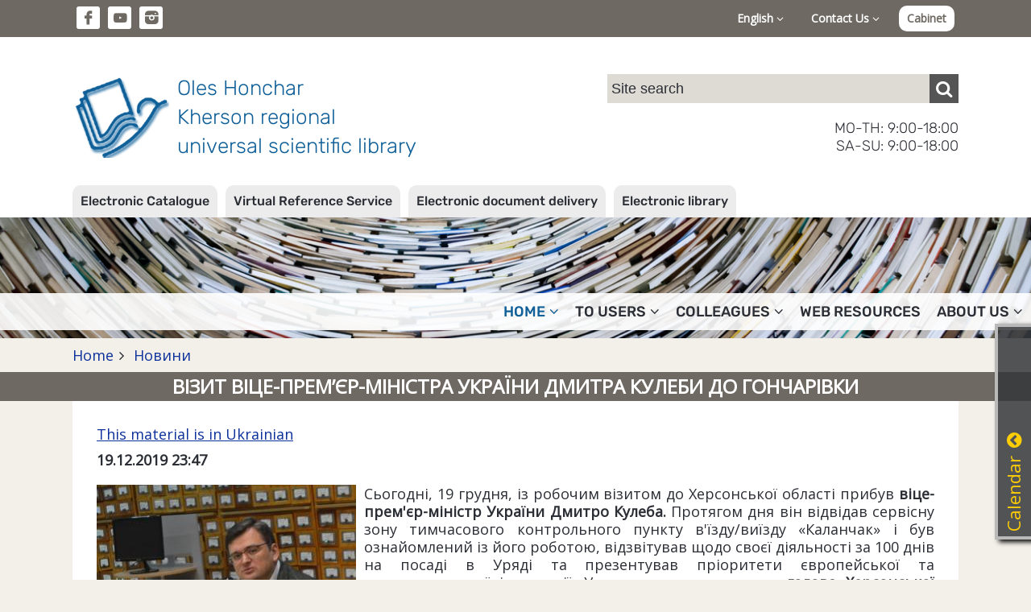

--- FILE ---
content_type: text/html; charset=UTF-8
request_url: https://lib.kherson.ua/en-vizit-vitse-premer-ministra-ukraini-dmitra-kulebi-do-goncharivki-.htm
body_size: 34142
content:
<!DOCTYPE html>
<html lang="en">
<head>
    <meta charset="utf-8">
    <meta http-equiv="X-UA-Compatible" content="IE=edge">
    <meta name="viewport" content="width=device-width, initial-scale=1">

    <title>Візит віце-прем’єр-міністра України Дмитра Кулеби до Гончарівки. Oles Honchar Kherson regional universal scientific library</title>
    <meta name="author" content="Jaroslav Poleschuk, www.webpro.cimis.com.ua" />
    <meta name="description" content="Oles Honchar Kherson regional universal scientific library" />
    <meta name="keywords" content="" />

    <link href='https://fonts.googleapis.com/css?family=Open+Sans' rel='stylesheet' type='text/css'>
    <style>
    @font-face {
        font-family: 'fontello';
        src: url('templates/main/fonts/fontello.eot?46');
        src: url('templates/main/fonts/fontello.eot?46#iefix') format('embedded-opentype'),
            url('templates/main/fonts/fontello.woff2?46') format('woff2'),
            url('templates/main/fonts/fontello.woff?46') format('woff'),
            url('templates/main/fonts/fontello.ttf?46') format('truetype'),
            url('templates/main/fonts/fontello.svg?46#fontello') format('svg');
        font-weight: normal;
        font-style: normal;
    }
    </style>

    <link rel="stylesheet" type="text/css" href="templates/main/css/flickity.min.css" />
    <link rel="stylesheet" href="templates/main/css/base.css?46" type="text/css" media="screen" />
    <link rel="stylesheet" href="templates/libli_tpl/css/base.css?46" type="text/css" media="screen" />
    <link href="templates/main/css/tpl.css?46" rel="stylesheet" type="text/css" />
    <link href="templates/libli_tpl/css/tpl.css?46" rel="stylesheet" type="text/css" />
    <link href="templates/main/css/responsive.css?46" rel="stylesheet" type="text/css" />
    <link href="templates/libli_tpl/css/responsive.css?46" rel="stylesheet" type="text/css" />
    <link href="templates/main/css/fontello.css?46" rel="stylesheet" type="text/css" />
    <link href="templates/main/css/fontello-codes.css?46" rel="stylesheet" type="text/css" />

    <script src="include/js/jquery.min.js"></script>
    <script src="include/js/main_func.js?46"></script>
    <script src="templates/main/js/flickity.pkgd.min.js"></script>

    
    <meta name="twitter:card" content="summary" />
    <meta name="twitter:site" content="Oles Honchar Kherson regional universal scientific library" />
    <meta name="twitter:title" content="Візит віце-прем’єр-міністра України Дмитра Кулеби до Гончарівки" />
    <meta name="twitter:image:src" content="https://lib.kherson.ua/images/pages/lib/news_1/vizit-vitse-premer-ministra-ukraini-dmitra-kulebi-do-goncharivki--5Pg.jpg" />
    <meta name="twitter:description" content="Сьогодні, 19 грудня, із робочим візитом до Херсонської області прибув віце-прем&#39;єр-міністр України Дмитро Кулеба. Протягом дня він відвідав сервісну зону тимчасового контрольного пункту в&#39;їзду/виїзду ..." />
    <meta name="twitter:domain" content="lib.kherson.ua"/>

    <meta property="og:image" content="https://lib.kherson.ua/images/pages/lib/news_1/vizit-vitse-premer-ministra-ukraini-dmitra-kulebi-do-goncharivki--5Pg.jpg" />
    <meta property="og:title" content="Візит віце-прем’єр-міністра України Дмитра Кулеби до Гончарівки" />
    <meta property="og:url" content="https://lib.kherson.ua/vizit-vitse-premer-ministra-ukraini-dmitra-kulebi-do-goncharivki-.htm" />
    <meta property="og:site_name" content="Oles Honchar Kherson regional universal scientific library" />
    <meta property="og:description" content="Сьогодні, 19 грудня, із робочим візитом до Херсонської області прибув віце-прем&#39;єр-міністр України Дмитро Кулеба. Протягом дня він відвідав сервісну зону тимчасового контрольного пункту в&#39;їзду/виїзду ..." />
    <meta property="og:type" content="article" />

    <meta itemprop="name" content="Oles Honchar Kherson regional universal scientific library" />
    <meta itemprop="description" content="Сьогодні, 19 грудня, із робочим візитом до Херсонської області прибув віце-прем&#39;єр-міністр України Дмитро Кулеба. Протягом дня він відвідав сервісну зону тимчасового контрольного пункту в&#39;їзду/виїзду ..." />
    <meta itemprop="image" content="https://lib.kherson.ua/images/pages/lib/news_1/vizit-vitse-premer-ministra-ukraini-dmitra-kulebi-do-goncharivki--5Pg.jpg" />
    
        <script src="templates/main/js/unitegallery.min.js"></script>
        <link href="templates/main/css/unite-gallery.css" rel="stylesheet" type="text/css" />
        <script src="templates/main/js/ug-theme-tilesgrid.js"></script>
    

<script type="text/javascript">
var currSM = 0, currBar = '', sideBar = '';
$(document).ready(function(){
    $(".mm-dropdown").click(function () {
        var id = $(this).data("id");
        if($(window).width() > 768) {
            $(".mm-dropdown").attr("aria-expanded", "false");
            $("ul.level-2").hide();

            if(currSM !== id) {
                $(this).attr("aria-expanded", "true");
                $("#sm-" + id).fadeIn("fast");
                currSM = id;
            }
            else
                currSM = 0;

        }

        return false;
    });

    /*
    $(".side-bar .mm-dropdown").click(function () {
        var id = $(this).data("id");
        $("ul.level-2").hide();

        if(currSM !== id) {
            $("#sm-640-" + id).fadeIn("fast");
            currSM = id;
        }
        else
            currSM = 0;

        return false;
    });
    */

    $(".top-panel .bar-level-1>a").click(function () {
        var uid = $(this).data("uid");
        $(".top-panel .bar-level-1>a").attr("aria-expanded", "false");
        $(".top-panel .bar ul").hide();

        if(currBar !== uid) {
            $(this).attr("aria-expanded", "true");
            $(".top-panel ul." + uid + "-bar").fadeIn("fast");
            currBar = uid;
        }
        else
            currBar = "";

        return false;
    });

    $(".menu-button").click(function () {
        $(".mm-container").fadeIn(300);

        return false;
    });
    $(".mm-close").click(function () {
        $(".mm-container").fadeOut(300);

        return false;
    });

    $(".open-right-col").click(function () {
        $(".right-column").fadeIn(300);

        return false;
    });
    $(".rc-close").click(function () {
        $(".right-column").fadeOut(300);

        return false;
    });

    $(document).mouseup(function (e) {
        var container = $("#dialog");
        if (e.target!=container[0] && !$(e.target).closest("#dialog").length) {
            $('#dialog-content').empty();
            $("#over-container").hide();
        }

        var smContainer = $("ul.level-2");
        if (e.target!=smContainer[0] && !$(e.target).closest(".mm-dropdown").length && $(window).width() > 768) {
            smContainer.hide();
            currSM = 0;
        }

        var barContainer = $(".bar ul");
        if (e.target!=barContainer[0] && !$(e.target).closest(".bar-level-1>a").length) {
            barContainer.hide();
            currBar = "";
        }
    });

    
    $('.edd-order').click(function() {
        var data = $(this).data();

        $('#dialog-content').load(
            '/include/ajax.php',
            {
                action: 'edd',
                book_id: data.book_id,
                lang: 'en'
            }
        );
        $('#dialog-content').scrollTop(0);
        $('#over-container').show();

        return false;
    });
    
        jQuery(".gallery").unitegallery({
            gallery_theme: "tilesgrid",
            tile_width: 200,
            tile_height: 200,
            grid_padding: 10,
            grid_num_rows: 30,
            grid_space_between_cols: 10,
            grid_space_between_rows: 10,
            tile_enable_border:true,
            tile_enable_shadow:true,
            tile_overlay_opacity: 0.2,
            tile_enable_textpanel: true,
            tile_textpanel_source: "title",
            lightbox_textpanel_enable_description: true
        });
    

});
</script>

<!-- Google tag (gtag.js) -->
<script async src="https://www.googletagmanager.com/gtag/js?id=G-9TQGYB2RT5"></script>
<script>
  window.dataLayer = window.dataLayer || [];
  function gtag(){dataLayer.push(arguments);}
  gtag('js', new Date());

  gtag('config', 'G-9TQGYB2RT5');
</script>

</head>
<body>


    <div class='top-panel'>
        <div class='page flex'>
            <ul class='social-ico'>
                <li><a href='https://www.facebook.com/khersonlibrary' class='fa fa-fb' target='_blank'></a></li><li
                ><a href='https://www.youtube.com/channel/UCdlmxfRtLQWOEwuVKHW6F6w' class='fa fa-yt' target='_blank'></a></li><li
                ><a href='https://www.instagram.com/bibliotekagonchara/' class='fa fa-instagram-filled' target='_blank'></a></li>
            </ul>
            <div class='bar'>
                <div class='bar-level-1 rel'>
    <a href='#' role='button' aria-haspopup='true' aria-expanded='false' data-uid='lang'>English <i class='fa fa-angle-down'></i></a>
    <ul class='lang-bar dropd'><li><a href='vizit-vitse-premer-ministra-ukraini-dmitra-kulebi-do-goncharivki-.htm'>Українська</a></li><li><a href='en-vizit-vitse-premer-ministra-ukraini-dmitra-kulebi-do-goncharivki-.htm'>English</a></li></ul></div>
                <div class='bar-level-1 rel'>
    <a href='#' role='button' aria-haspopup='true' aria-expanded='false' data-uid='contact'>Contact Us <i class='fa fa-angle-down'></i></a>
    <ul class='contact-bar dropd'><li><a href='https://lib.kherson.ua/en-phones.htm'>Telephone Directory</a></li><li><a href='https://lib.kherson.ua/en-contact.htm'>Return Connection</a></li><li><a href='https://lib.kherson.ua/en-event-application.htm'>Application for the event</a></li></ul></div>
                
        <a href='#' class='login' onclick='
            $("#dialog-content").load("/include/ajax.php", { action: "login_form", alias: "vizit-vitse-premer-ministra-ukraini-dmitra-kulebi-do-goncharivki-", lang: "en" } );
            $("#dialog-content").scrollTop(0);
            $("#over-container").show();

            $("#mail_input").focus();
            return false;
        '>Cabinet</a>
        
            </div>
            <a href='#' class='menu-button'><span class='fa fa-menu'></span></a>
        </div>
    </div>
    

    <div class='name-panel'>
        <div class='page flex'>
            <a href='en-home.htm' class='name-site'>
                <span class='logo'></span>
                <span class='top-title'>
                    Oles Honchar<br>
                    Kherson regional<br>
                    universal scientific library
                </span>
            </a>
            <div class='search-container'>
                
    <div class="search">
      <form action="en-search.htm" method="post">
        <input
            name="search_query"
            type="text"
            value=""
            placeholder="Site search"
        ><button type="submit" class="fa fa-search" aria-label="Пошук"></button>
      </form>
    </div>
                <div class='work-time'>
                    MO-TH: 9:00-18:00<br>
                    SA-SU: 9:00-18:00
                </div>
            </div>
        </div>
    </div>
    

<div class='service-bar'>
        <div class='page'>
            <ul><li><a href='https://lib.kherson.ua/en-catalog.htm'>Electronic Catalogue</a></li><li><a href='https://lib.kherson.ua/en-vss.htm'>Virtual Reference Service</a></li><li><a href='https://lib.kherson.ua/en-edd.htm'>Electronic document delivery</a></li><li><a href='https://lib.kherson.ua/en-e-lib.htm'>Electronic library</a></li></ul>
        </div>
    </div>
    <div class='mm-container rel '>
        <a href='#' class='mm-close'>&#10006;</a>
        <div class='service-bar-640'><ul><li><a href='https://lib.kherson.ua/en-catalog.htm'>Electronic Catalogue</a></li><li><a href='https://lib.kherson.ua/en-vss.htm'>Virtual Reference Service</a></li><li><a href='https://lib.kherson.ua/en-edd.htm'>Electronic document delivery</a></li><li><a href='https://lib.kherson.ua/en-e-lib.htm'>Electronic library</a></li></ul></div>
        <ul class='main-menu'><li>
            <a href='#' role='button' aria-haspopup='true' aria-expanded='false' data-id='16' class='mm-dropdown
               mm-current
            '>
              Home<i class='fa fa-angle-down'></i>
            </a><ul class='level-2 dropd' id='sm-16'><li><a href='en-announce.htm' >Announcements</a></li><li><a href='en-news.htm' class='dd-current'></a></li><li><a href='en-we-offer.htm' >We offer</a></li><li><a href='en-we-invite-you.htm' >We invite you</a></li><li><a href='en-implementing.htm' >We are implementing</a></li></ul></li><li>
            <a href='#' role='button' aria-haspopup='true' aria-expanded='false' data-id='16954' class='mm-dropdown
              
            '>
              To users<i class='fa fa-angle-down'></i>
            </a><ul class='level-2 dropd' id='sm-16954'><li><a href='en-pravila.htm' ></a></li><li><a href='en-poslugi.htm' ></a></li><li><a href='en-resursi.htm' ></a></li><li><a href='en-our-projects.htm' >Our projects</a></li><li><a href='en-projects.htm' >Projects</a></li><li><a href='en-inklyuziya.htm' >Inclusive projects</a></li><li><a href='en-cabinet.htm' >Reader's office</a></li></ul></li><li>
            <a href='#' role='button' aria-haspopup='true' aria-expanded='false' data-id='16955' class='mm-dropdown
              
            '>
              Colleagues<i class='fa fa-angle-down'></i>
            </a><ul class='level-2 dropd' id='sm-16955'><li><a href='en-publish.htm' >Our publications (ukr)</a></li><li><a href='en-aktualno.htm' ></a></li></ul></li><li>
            <a href='en-proekti.htm' role='button' aria-haspopup='true' aria-expanded='false' data-id='16140' class='
              
            '>
              Web resources
            </a></li><li>
            <a href='#' role='button' aria-haspopup='true' aria-expanded='false' data-id='16956' class='mm-dropdown
              
            '>
              About Us<i class='fa fa-angle-down'></i>
            </a><ul class='level-2 dropd' id='sm-16956'><li><a href='en-today.htm' >Library today</a></li><li><a href='en-pravila.htm' ></a></li><li><a href='en-publichna-informatsiya.htm' >Public information</a></li><li><a href='en-biblioteka-na-storinkah-presi.htm' >The Library in the Press (ukr)</a></li><li><a href='en-fotoproekt-photostream.htm' ></a></li><li><a href='en-contacts.htm' >Contacts</a></li><li><a href='en-archive.htm' >Our archive</a></li><li><a href='en-videoekskursiya.htm' ></a></li></ul></li></ul>
    </div>


        <div class="branch-container">
            <div class="page"><div class='branchLine'><a href='.'>Home</a><span class='fa fa-angle-right'></span><a href='en-news.htm'>
          Новини
        </a></div></div>
        </div>
        
            <div class='page-title'><div class='page'><h1>Візит віце-прем’єр-міністра України Дмитра Кулеби до Гончарівки</h1></div></div>
            <div class='page'>
              <div class='main-panel oh content'>
                
                
        <p><a href='vizit-vitse-premer-ministra-ukraini-dmitra-kulebi-do-goncharivki-.htm'>This material is in Ukrainian</a><br></p>
        <div class='strong mb-20'>19.12.2019 23:47</div>
        <div class='oh'>
          <img class='news-left' src='images/pages/lib/news_1/vizit-vitse-premer-ministra-ukraini-dmitra-kulebi-do-goncharivki--5Pg.jpg' alt='Візит віце-прем’єр-міністра України Дмитра Кулеби до Гончарівки'>
        
          <p style="text-align: justify;">Сьогодні, 19 грудня, із робочим візитом до Херсонської області прибув <strong>віце-прем&#39;єр-міністр України Дмитро Кулеба.</strong> Протягом дня він відвідав сервісну зону тимчасового контрольного пункту в&#39;їзду/виїзду &laquo;Каланчак&raquo; і був ознайомлений із його роботою, відзвітував щодо своєї діяльності за 100 днів на посаді в Уряді та презентував пріоритети європейської та євроатлантичної інтеграції. Урядовця супроводжував <strong>голова Херсонської ОДА Юрій Гусєв</strong>. Також у заходах взяли участь постійний представник Президента України в АР Крим Антон Кориневич; начальник Південного регіонального управління Державної прикордонної служби України Сергій Мул; начальник Азово-Чорноморського міжрегіонального управління&nbsp;Держприкордонслужби України Володимир Бондар; в.о. начальника Чорноморської митниці Держмитслужби Олександр Щуцький.</p>

<p style="text-align: justify;">Віце-прем&rsquo;єр міністр відвідав і обласний центр. У Херсоні високопосадовець ознайомився з роботою євроінтеграційного інформаційного кіоску, знайшов час і для того, аби зустрітися та поспілкуватися з курсантами Херсонської державної морської академії. У рамках ділового візиту на Херсонщину також були заплановані нарада з питань європейської інтеграції та <strong>зустріч із мешканцями регіону, яка відбулася у Херсонській обласній універсальній науковій бібліотеці ім. Олеся Гончара.</strong></p>

<p style="text-align: justify;">У залі Гончарівки зібралися представники міністерства та обласної адміністрації, херсонських ЗМІ та громадськість, а також &ndash; працівники книгозбірні. Зі вступним словом виступив голова Херсонської ОДА Юрій Гусєв. Він представив поважного гостя та акцентував увагу на тому, що пан міністр вперше приїхав до Херсона.</p>

<p style="text-align: justify;">Дмитро Кулеба головними напрямами своєї роботи назвав<strong> євроінтеграцію, євроатлантичну інтеграцію та питання гендерної рівності</strong>. Д. Кулеба відмітив, що йому дуже сподобалась головна книгозбірня Херсонщини, та перейшов до цілей свого візиту в наш регіон. Він наголосив на тому, що його основна задача на посаді &ndash; не просто наблизити Україну до Європейського Союзу, але <em>&laquo;протягом 5 років досягнути критеріїв членства в ЄС&raquo;</em>. Пан Дмитро зазначив: &laquo;<em>Саме тому ми йдемо у регіони, аби кожна людина розуміла, для чого нам потрібна євроінтеграція&raquo;.</em> За словами міністра, саме зустрічі з громадськістю в різних областях України, спілкування з мешканцями регіонів щодо їх бачення того, якою повинна бути наша держава, аби вона могла стати членом великої європейської родини, поступово наближатимуть нас до Європи.</p>

<p style="text-align: justify;">Віце-прем&rsquo;єр-міністр розповів про відвідування КПВВ &laquo;Каланчак&raquo;, відмітив, що зміни в організації пункту в&rsquo;їзду-виїзду на адмінмежі з окупованою територією Криму є позитивними: <em>&laquo;Євроінтеграція &ndash; це коли держава ставиться до людини так, щоб вона почувала себе гідно. Це ми і побачили на контрольному пункті сьогодні&raquo;. </em></p>

<p style="text-align: justify;">Крім того, Дмитро Кулеба зазначив, що саме завдяки зусиллям голови ХОДА Херсон стане першим містом в України, де буде створено <strong>пілотний проект Агентства регіонального розвитку &laquo;Офіс євроінтеграції&raquo;</strong>. Д. Кулеба поділився враженнями від відвідування спеціалізованого інформаційного кіоску з питань євроінтеграції та разом з Ю. Гусєвим пояснив, у чому буде полягати робота нового офісу, відкриття якого планується наступного року.</p>

<p style="text-align: justify;">Друга частина зустрічі передбачала діалог громадськості та представників преси з міністром і головою обласної адміністрації. Віце-прем&rsquo;єр-міністр запропонував усім бажаючим висловити свої думки з приводу того, як вони бачать євроінтеграцію та що для вступу в ЄС потрібно робити пересічному українцю, і надав можливість херсонцям поставити свої питання.</p>

<p style="text-align: justify;">Присутні цікавилися думками міністра з приводу політики у сфері інвестицій, євроінтеграції, транспортної інфраструктури, соціальних виплат, роботи комунальних підприємств, трудової міграції, корупції, децентралізації та ОТГ, держбюджету. Херсонці хотіли почути від міністра його бачення&nbsp;вирішення багатьох проблем, що наразі переживає Україна. Питання не залишилися без відповідей. Одне з найцікавіших питань стосувалося саме відкриття офісу євроінтеграції: <em>&laquo;Чи буде оголошено відкритий конкурс на посаду керівника нового офісу?&raquo;</em>. На це вичерпну відповідь надав Ю. Гусєв. Він зазначив, що на всі керівні посади структурних підрозділів Херсонської ОДА відтепер оголошуються відкриті конкурси, що проходитимуть у режимі онлайн. Крім того, претенденти на посади обов&rsquo;язково матимуть пройти тест на поліграфі. І керівник нового офісу євроінтеграції не стане виключенням. Тож голова ОДА закликав усіх бажаючих пропонувати свої кандидатури, адже робота з підготовки до відкриття вже розпочалася.</p>

<p style="text-align: justify;">Варто також зазначити, що саме у Гончарівці після офіційної зустрічі з громадськістю у Д. Кулеби відбулася телефонна розмова з представником ЄС із питань зовнішньої політики. Можливо, доленосні для України питання обговорювалися саме у стінах нашої книгозбірні!</p>

<p style="text-align: justify;">Ми впевнені, що вже зовсім скоро бачитимемо позитивні зміни у сфері євроінтеграції та зовнішньої політики, які провадить віце-прем&rsquo;єр-міністр України Дмитро Кулеба.</p>
        </div>
                
                
    <div class='gallery-container rel'>
      <div class='gallery' id='gallery'>
    <img alt=''
              src='images/gallery/lib/small/8/0dc8f9b52e68b838.jpg'
              data-image='images/gallery/lib/big/8/0dc8f9b52e68b838.jpg'
              data-description=''
            ><img alt=''
              src='images/gallery/lib/small/8/c4e18f750cef003c.jpg'
              data-image='images/gallery/lib/big/8/c4e18f750cef003c.jpg'
              data-description=''
            ><img alt=''
              src='images/gallery/lib/small/8/f498dd3e721ad7ef.jpg'
              data-image='images/gallery/lib/big/8/f498dd3e721ad7ef.jpg'
              data-description=''
            ><img alt=''
              src='images/gallery/lib/small/8/f6029040c5b5b182.jpg'
              data-image='images/gallery/lib/big/8/f6029040c5b5b182.jpg'
              data-description=''
            ><img alt=''
              src='images/gallery/lib/small/8/6ab861b8a6ca4ea5.jpg'
              data-image='images/gallery/lib/big/8/6ab861b8a6ca4ea5.jpg'
              data-description=''
            ></div>
    </div>
                
                
              </div>
            </div>
            


    <div class='footer'>
        <div class='page'>
            
            <div class='footer-part'>
                <div class='footer-logo'><img src='templates/main/images/logo-white.png'></div>
                <div class='footer-contact'>
            <div class='title'>Contact Information</div>
            <div>
                Municipal institution "Kherson Oles Gonchar Regional Universal Scientific Library" Kherson Regional Council<br>
                2 Geroiv Krut (Dnepropetrovskaya) St. Kherson, 73002. Contact phone number +38 (0552) 226448, +38 (0552) 264029<br>
                e-mail: <a href='mailto:ichunb@gmail.com'>ichunb@gmail.com</a>, <a href='mailto:admin@lib.kherson.ua'>admin@lib.kherson.ua</a><br>
                <a href='en-work-time.htm'>Location map and timetable</a><br>
                <a href='en-phones.htm'>Telephone directory</a>
            </div>
        </div>
            </div>
            <div class='copyright'>
            Copyright © 2004-2026 Oles Honchar Kherson regional universal scientific library. All rights reserved.<br>
            Copyright © 2004-2026 Development: <a href='https://poleschuk.ks.ua/' target='_blank'>Jaroslav Poleschuk</a>. Все права защищены.
        </div>
        </div>
    </div>
    

<div class="over-container oh over-bg" style="display: none" id="over-container">
    <div class="dialog-container rel" id="dialog-container">
        <div class="dialog oa" id="dialog"><div class="dialog-content" id="dialog-content"></div></div>
        <a href="#" class="dialog-close" onclick="
            $('#dialog-content').empty();
            $('#over-container').hide();
           return false;
        ">&#10006;</a>
    </div>
</div>

<div class="hide-640"><div id='news_cal'><div class='calendar-win rel' id='news_cal' style='right: -313px;'>
    <div class='calendar'>
    <h3>Calendar<a href='#' class='fa fa-arrow-up'></a></h3>
    <table>
    <tr>
      <th colspan='4' class='a-left'>
        <select size='1' name='cal_m' id='cal_m' onChange='
          $("#news_cal").load("/include/ajax.php",
          {
              action: "make_calendar",
              cal_m: this.value,
              cal_y: $("#cal_y").val(),
              lang: "en"
          });
        '><option value='1' selected></option><option value='2' ></option><option value='3' ></option><option value='4' ></option><option value='5' ></option><option value='6' ></option><option value='7' ></option><option value='8' ></option><option value='9' ></option><option value='10' ></option><option value='11' ></option><option value='12' ></option>
        </select>
      </th>
      <th colspan=3 class='a-right'>
        <select size='1' name='cal_y' id='cal_y' onChange='
          $("#news_cal").load("/include/ajax.php",
          {
              action: "make_calendar",
              cal_m: $("#cal_m").val(),
              cal_y: this.value,
              lang: "en"
          });
        '><option value='2026' selected>2026</option><option value='2025' >2025</option><option value='2024' >2024</option><option value='2023' >2023</option><option value='2022' >2022</option><option value='2021' >2021</option><option value='2020' >2020</option><option value='2019' >2019</option><option value='2018' >2018</option><option value='2017' >2017</option><option value='2016' >2016</option><option value='2015' >2015</option><option value='2014' >2014</option><option value='2013' >2013</option><option value='2012' >2012</option><option value='2011' >2011</option><option value='2010' >2010</option><option value='2009' >2009</option><option value='2008' >2008</option><option value='2007' >2007</option><option value='2006' >2006</option><option value='2005' >2005</option><option value='2004' >2004</option>
        </select>
      </th>
    </tr><tr><td>&nbsp;</td><td>&nbsp;</td><td>&nbsp;</td><td class=''>1</td><td class=''>2</td><td class=''>
              <a href='en-news.htm?cal_m=1&amp;cal_y=2026&amp;cal_d=3'>3</a>
            </td><td class=''>
              <a href='en-news.htm?cal_m=1&amp;cal_y=2026&amp;cal_d=4'>4</a>
            </td></tr><tr><td class=''>5</td><td class=''>6</td><td class=''>
              <a href='en-news.htm?cal_m=1&amp;cal_y=2026&amp;cal_d=7'>7</a>
            </td><td class=''>
              <a href='en-news.htm?cal_m=1&amp;cal_y=2026&amp;cal_d=8'>8</a>
            </td><td class=''>9</td><td class=''>
              <a href='en-news.htm?cal_m=1&amp;cal_y=2026&amp;cal_d=10'>10</a>
            </td><td class=''>
              <a href='en-news.htm?cal_m=1&amp;cal_y=2026&amp;cal_d=11'>11</a>
            </td></tr><tr><td class=''>12</td><td class=''>
              <a href='en-news.htm?cal_m=1&amp;cal_y=2026&amp;cal_d=13'>13</a>
            </td><td class=''>
              <a href='en-news.htm?cal_m=1&amp;cal_y=2026&amp;cal_d=14'>14</a>
            </td><td class=''>15</td><td class=''>
              <a href='en-news.htm?cal_m=1&amp;cal_y=2026&amp;cal_d=16'>16</a>
            </td><td class=''>
              <a href='en-news.htm?cal_m=1&amp;cal_y=2026&amp;cal_d=17'>17</a>
            </td><td class=''>18</td></tr><tr><td class=''>19</td><td class=''>20</td><td class=''>
              <a href='en-news.htm?cal_m=1&amp;cal_y=2026&amp;cal_d=21'>21</a>
            </td><td class=''>
              <a href='en-news.htm?cal_m=1&amp;cal_y=2026&amp;cal_d=22'>22</a>
            </td><td class=''>
              <a href='en-news.htm?cal_m=1&amp;cal_y=2026&amp;cal_d=23'>23</a>
            </td><td class=''>
              <a href='en-news.htm?cal_m=1&amp;cal_y=2026&amp;cal_d=24'>24</a>
            </td><td class=''>
              <a href='en-news.htm?cal_m=1&amp;cal_y=2026&amp;cal_d=25'>25</a>
            </td></tr><tr><td class=''>26</td><td class='today'>
              <a href='en-news.htm?cal_m=1&amp;cal_y=2026&amp;cal_d=27'>27</a>
            </td><td class=''>28</td><td class=''>29</td><td class=''>30</td><td class=''>31</td><td>&nbsp;</td></tr></table>
    </div>
    </div>
<script>
$(document).ready(function(){
    $('.calendar .fa').click(function() {
        var isOpen = $(this).hasClass('fa-arrow-down');
        if(isOpen) {
            $('.calendar-win').animate({ right: '-313px' }, 600);
            $(this).removeClass('fa-arrow-down');
            $(this).addClass('fa-arrow-up');
        }
        else {
            $('.calendar-win').animate({ right: '-4px' }, 600);
            $(this).removeClass('fa-arrow-up');
            $(this).addClass('fa-arrow-down');
        }

        return false;
    });
});
</script>
    </div></div>

</body>
</html>